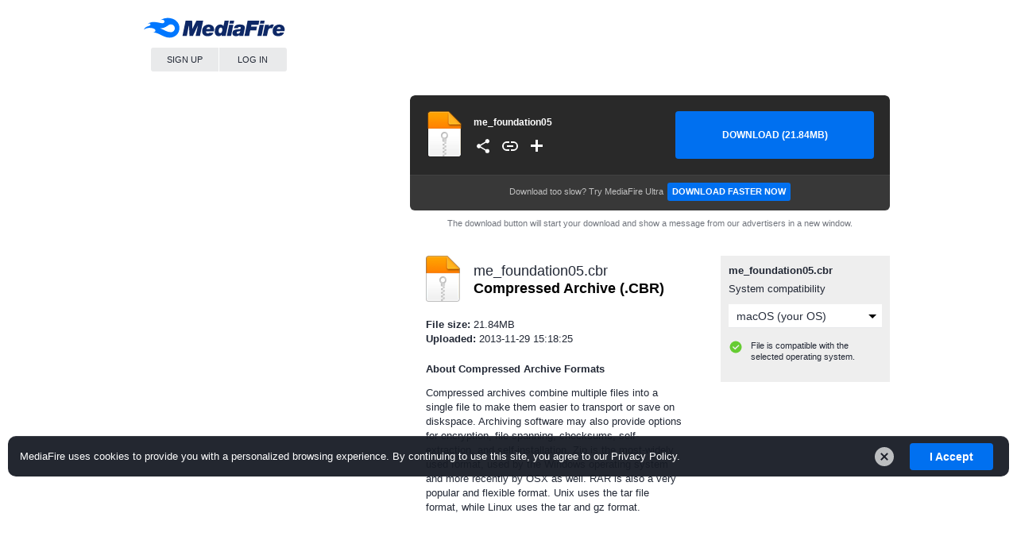

--- FILE ---
content_type: text/html; charset=utf-8
request_url: https://www.google.com/recaptcha/api2/aframe
body_size: 266
content:
<!DOCTYPE HTML><html><head><meta http-equiv="content-type" content="text/html; charset=UTF-8"></head><body><script nonce="yfF1L9lb4k1sZsQkdTbSMw">/** Anti-fraud and anti-abuse applications only. See google.com/recaptcha */ try{var clients={'sodar':'https://pagead2.googlesyndication.com/pagead/sodar?'};window.addEventListener("message",function(a){try{if(a.source===window.parent){var b=JSON.parse(a.data);var c=clients[b['id']];if(c){var d=document.createElement('img');d.src=c+b['params']+'&rc='+(localStorage.getItem("rc::a")?sessionStorage.getItem("rc::b"):"");window.document.body.appendChild(d);sessionStorage.setItem("rc::e",parseInt(sessionStorage.getItem("rc::e")||0)+1);localStorage.setItem("rc::h",'1768781165664');}}}catch(b){}});window.parent.postMessage("_grecaptcha_ready", "*");}catch(b){}</script></body></html>

--- FILE ---
content_type: image/svg+xml
request_url: http://static.mediafire.com/images/icons/svg_dark/add.svg
body_size: 197
content:
<svg fill="#000000" height="48" viewBox="0 0 24 24" width="48" xmlns="http://www.w3.org/2000/svg">
    <path d="M19 13h-6v6h-2v-6H5v-2h6V5h2v6h6v2z"/>
    <path d="M0 0h24v24H0z" fill="none"/>
</svg>

--- FILE ---
content_type: image/svg+xml
request_url: http://static.mediafire.com/images/backgrounds/header/mf_logo_u1_flame_reversed.svg
body_size: 819
content:
<svg xmlns="http://www.w3.org/2000/svg" width="76" height="42" viewBox="0 0 76 42">
  <defs>
    <style>
      .cls-1 {
        fill: #fff;
      }
    </style>
  </defs>
  <title>mf_logo_u1</title>
  <g id="flame_mono_rev">
    <path id="flame" class="cls-1" d="M67.9543,6.7177C63.66,3.005,57.806,1.2578,52.19,1.0269A26.1367,26.1367,0,0,0,37.1528,4.6608c-.3435.22-.6784.4525-1.0061.695a13.3535,13.3535,0,0,1,3.8961-.647c2.276-.0071,4.126,1.5635,4.1319,3.5079s-1.8341,3.5264-4.11,3.5334c-2.9784.0092-5.9193-1.0015-8.8276-1.5384a51.4613,51.4613,0,0,0-9.3283-.9545c-10.0076,0-13.0922,5.1667-13.0922,5.1667.2543-.192.5383-.4072.8571-.6506a7.2437,7.2437,0,0,1,2.92-1.4607,2.1635,2.1635,0,0,1,1.5709,3.9286c-3.76,2.3411-9.8808,1.382-12.9647,9.9212a5.666,5.666,0,0,1,1.8322-2.2267,15.0635,15.0635,0,0,1,6.8542-2.4348,24.3621,24.3621,0,0,1,9.9558.4889c1.8642.5051,4.0214,1.2141,5.0922,2.9506.9012,1.4613.9062,3.4644-.8212,4.2929a8.9451,8.9451,0,0,1-4.114.6974l-.0571-.0014a46.8566,46.8566,0,0,1,10.5715,2.6793c5.8446,2.4867,11.2711,5.9639,17.4846,7.5341a23.995,23.995,0,0,0,14.45-.5274A19.7455,19.7455,0,0,0,74.5753,24.54,19.8917,19.8917,0,0,0,67.9543,6.7177ZM24.9243,24.82l-.0229-.0279c-.0185-.0214-.0389-.0417-.0576-.0629.0187.0212.0391.0415.0576.0629l.0241.0265ZM65.162,20.3508a8.0007,8.0007,0,0,1-6.2352,9.4431c-7.9435,1.6228-17-4.9725-23.9775-8.1948,11.8386.718,15.2785-6.3665,20.77-7.4835A8.0049,8.0049,0,0,1,65.162,20.3508Z"/>
  </g>
</svg>
